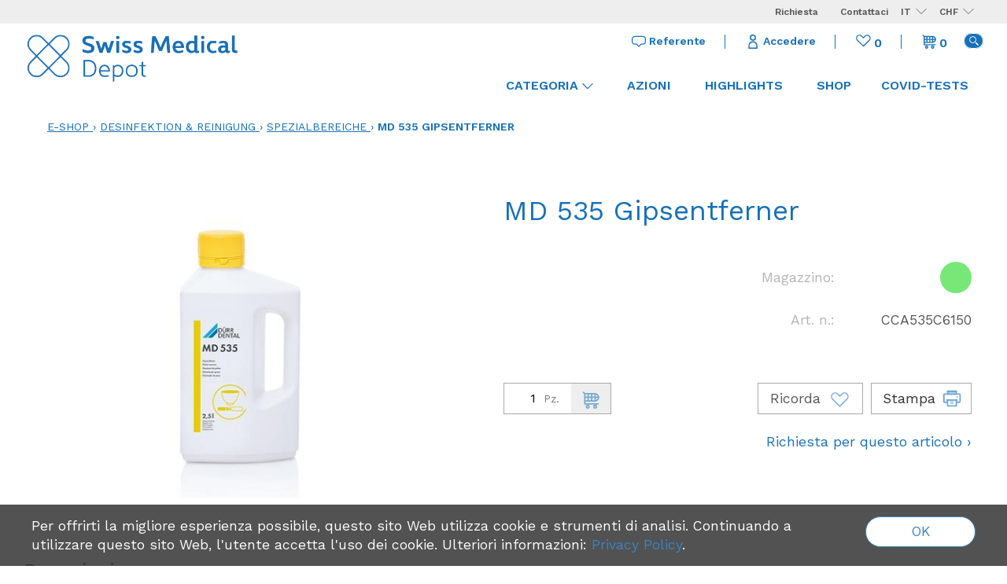

--- FILE ---
content_type: text/html; charset=utf-8
request_url: https://swiss-medicaldepot.com/it/138/md-535-gipsentferner
body_size: 5873
content:
<!DOCTYPE html>
<html lang="it" itemscope itemtype="http://schema.org/ItemPage">
<head>
    <meta http-equiv="X-UA-Compatible" content="IE=edge">
    <meta charset="utf-8">
    <title>MD 535 Gipsentferner, Spezialbereiche - Swiss Medical Depot AG</title>
    <meta name="description" content="Gebrauchsfertige L&amp;#246;sung zum Entfernen von Gips und Alginaten von Abdruckl&amp;#246;ffeln und anderen Hilfsmitteln." />
    <meta name="author" content="Swiss Medical Depot AG" />
    <meta name="robots" content="all" />
    <meta name="generator" content="blue office&reg; E-Shop" />
    <meta name="viewport" content="width=device-width, initial-scale=1">
    <link rel="preconnect" href="https://fonts.googleapis.com">
    <link rel="preconnect" href="https://fonts.gstatic.com" crossorigin>
    <link href="https://fonts.googleapis.com/css2?family=Open+Sans&family=Work+Sans:ital,wght@0,400;0,600;1,400;1,600&display=swap" rel="stylesheet">
    <link href="/content/bundles/design[normalize]?v=slOJdkNMauJ4vcM0K8PTD06Gw0p5emEdWJyLTsMtotw1" rel="stylesheet"/>

    <link rel="preload" href="/content/bundles/featherlight?v=x6_C-F9ZYdkTqI_jpAiGY_XDbRwlEPGmgb7XdfShwus1" as="style" onload="this.rel='stylesheet'">


        <link rel="image_src" href="https://swiss-medicaldepot.com/it/media/md-535-gipsentferner.L5qkBfdaZcrGw0C5ynFHbQ.AP8.A.jpg" />

    
<meta property="og:title" content="MD 535 Gipsentferner" />
<meta property="og:url" content="https://swiss-medicaldepot.com/it/138/md-535-gipsentferner" />
<meta property="og:image" content="https://swiss-medicaldepot.com/it/media/md-535-gipsentferner.L5qkBfdaZcrGw0C5ynFHbQ.jpg" />
<meta property="og:description" content="Gebrauchsfertige L&amp;#246;sung zum Entfernen von Gips und Alginaten von Abdruckl&amp;#246;ffeln und anderen Hilfsmitteln." />
<meta property="og:site_name" content="Swiss Medical Depot AG E-Shop" />
<meta property="og:type" content="product" />
<meta property="product:price:amount" content="">
<meta property="product:price:currency" content="">

        <link href="https://swiss-medicaldepot.com/de/138/md-535-gipsentferner" rel="alternate" hreflang="de">
    <link href="https://swiss-medicaldepot.com/fr/138/md-535-gipsentferner" rel="alternate" hreflang="fr">
    <link href="https://swiss-medicaldepot.com/en/138/md-535-gipsentferner" rel="alternate" hreflang="en">


    
    <script type="text/javascript">var eShop = { asyncTmpl: {} };</script>
    

</head>
<body>

    <header id="header">
        <div id="nav-top">
            <div class="seiten-breite">
                <a class="non-mobile" href="/it/chi-siamo/domanda" >Richiesta</a>
                <a class="non-mobile" href="/it/chi-siamo/contatto" >Contattaci</a>
                    <div id="konfig">
                            <div class="mod" id="sprache">
        <select class="maske rechts">
                <option value="de"  data-auto-url="https://swiss-medicaldepot.com/de/138/md-535-gipsentferner?languageswitch=1">DE</option>
                <option value="fr"  data-auto-url="https://swiss-medicaldepot.com/fr/138/md-535-gipsentferner?languageswitch=1">FR</option>
                <option value="it" selected="selected" data-auto-url="https://swiss-medicaldepot.com/it/138/md-535-gipsentferner?languageswitch=1">IT</option>
                <option value="en"  data-auto-url="https://swiss-medicaldepot.com/en/138/md-535-gipsentferner?languageswitch=1">EN</option>
        </select>
    </div>

                            <div class="mod" id="waehrung">
        <select class="maske rechts" data-auto-urlparam="waehrung">
                <option value="Chf" selected="selected">CHF</option>
                <option value="Eur" >€</option>
                <option value="Fw1" >USD</option>
        </select>
    </div>

                    </div>
            </div>
        </div>
        <div class="seiten-breite">
            <div id="nav-spez">
                <div id="ansprechpartner-link" class="text-icon-button non-mobile">
                    <a href="https://swiss-medicaldepot.com/de/content/ansprechpartner">
                        <span class="icon icon-ansprechpartner"></span>
                        <span>Referente</span>
                    </a>
                </div>
                
<div class="mod text-icon-button" id="nav-benutzer">
    <a href="/it/utente" >
        <span class="icon icon-login"></span>
        <span class="non-mobile link-text">Accedere</span>
    </a>
</div>

                
<div id="merkliste-link" class="text-icon-button">
    <a href="/it/utente/liste-dei-desideri" >
        <span class="icon icon-merken"></span>
        <span class="anz-artikel dyn-ml-anzahl">
0        </span>
    </a>
</div>
                
<div class="mod text-icon-button" id="mini-warenkorb">
    <a href="/it/utente/configuratore" >
        <span class="icon icon-wk"></span>
        <span class="anz-artikel dyn-wk-anzahl">
0        </span>
    </a>
</div>
                <div class="mod" id="suche">
    <div class="eingabe">
        <div class="close"></div>
        <div class="input-gruppe">
            <input type="text" id="suche-eingabe" placeholder="Che cosa sta cercando?" autocomplete="off" data-searchurl="/it/ricerca" value="" name="searchquery">
            <button id="suche-button">Cercare</button>
        </div>
        <div class="logo"></div>
    </div>
    <div class="schalter"><span class="icon-lupe"></span></div>
</div>
            </div>
            <nav id="nav-allgemein">
                <a href="/" title="E-Shop Home" id="logo-home"><img src="/Content/Custom/img/home-logo.png" alt="{param.Firmenname} E-Shop" /></a>
                <ul class="non-mobile">
                    </ul>
                <div class="clear"></div>
            </nav>
            <nav id="nav-baum" class="non-mobile">
                <ul class="nav-produkte-menu">
                    <li id="nav-produkte" class="e0">
                        <a href="/it/tutti-gli-articoli" class="e0">
                            Categoria<span class="icon icon-pfeil-s-kl"></span>
                        </a>
                        <ul class="e1 non-mobile">
        <li class="e1 wg_1 hat-artikel hat-unterwg">
                <a href="https://swiss-medicaldepot.com/it/dentalprodukte" class="e1 wg_1 hat-artikel hat-unterwg">Dentalprodukte</a>
                            <div class="sub e1">
                    <ul class="e2 non-mobile">
        <li class="e2 wg_7 hat-artikel hat-unterwg">
                <a href="https://swiss-medicaldepot.com/it/dentalprodukte/dentalgeraete" class="e2 wg_7 hat-artikel hat-unterwg">Dentalger&#228;te</a>
                            <div class="sub e2">
                    <ul class="e3 non-mobile">
        <li class="e3 wg_11 hat-artikel">
                <a href="https://swiss-medicaldepot.com/it/dentalprodukte/dentalgeraete/endodontie" class="e3 wg_11 hat-artikel">Endodontie</a>
                    </li>
        <li class="e3 wg_12 hat-artikel">
                <a href="https://swiss-medicaldepot.com/it/dentalprodukte/dentalgeraete/laser" class="e3 wg_12 hat-artikel">Laser</a>
                    </li>
        <li class="e3 wg_13 hat-artikel">
                <a href="https://swiss-medicaldepot.com/it/dentalprodukte/dentalgeraete/polymerisation" class="e3 wg_13 hat-artikel">Polymerisation</a>
                    </li>
        <li class="e3 wg_14 hat-artikel">
                <a href="https://swiss-medicaldepot.com/it/dentalprodukte/dentalgeraete/ultraschall-und-prophylaxe" class="e3 wg_14 hat-artikel">Ultraschall und Prophylaxe</a>
                    </li>
        <li class="e3 wg_21 hat-artikel">
                <a href="https://swiss-medicaldepot.com/it/dentalprodukte/dentalgeraete/chirurgie" class="e3 wg_21 hat-artikel">Chirurgie</a>
                    </li>
        <li class="e3 wg_24 hat-artikel">
                <a href="https://swiss-medicaldepot.com/it/dentalprodukte/dentalgeraete/roentgen" class="e3 wg_24 hat-artikel">R&#246;ntgen</a>
                    </li>
        <li class="e3 wg_30 hat-artikel">
                <a href="https://swiss-medicaldepot.com/it/dentalprodukte/dentalgeraete/turbinen-hand-und-winkelstuecke-kupplungen" class="e3 wg_30 hat-artikel">Turbinen, Hand- und Winkelst&#252;cke, Kupplungen</a>
                    </li>
</ul>
                </div>
        </li>
        <li class="e2 wg_16 hat-artikel hat-unterwg">
                <a href="https://swiss-medicaldepot.com/it/dentalprodukte/spitzen-fuer-ems-satelec-msk-sirona-und-kavo" class="e2 wg_16 hat-artikel hat-unterwg">Spitzen f&#252;r EMS, Satelec / MSK, Sirona und KaVo</a>
                            <div class="sub e2">
                    <ul class="e3 non-mobile">
        <li class="e3 wg_17 hat-artikel">
                <a href="https://swiss-medicaldepot.com/it/dentalprodukte/spitzen-fuer-ems-satelec-msk-sirona-und-kavo/ems-kompatibel" class="e3 wg_17 hat-artikel">EMS kompatibel</a>
                    </li>
        <li class="e3 wg_25 hat-artikel">
                <a href="https://swiss-medicaldepot.com/it/dentalprodukte/spitzen-fuer-ems-satelec-msk-sirona-und-kavo/satelec-nsk-kompatibel" class="e3 wg_25 hat-artikel">Satelec, NSK kompatibel</a>
                    </li>
        <li class="e3 wg_26 hat-artikel">
                <a href="https://swiss-medicaldepot.com/it/dentalprodukte/spitzen-fuer-ems-satelec-msk-sirona-und-kavo/zubehoer" class="e3 wg_26 hat-artikel">Zubeh&#246;r</a>
                    </li>
</ul>
                </div>
        </li>
        <li class="e2 wg_27 hat-artikel">
                <a href="https://swiss-medicaldepot.com/it/dentalprodukte/behandlungsstuehle" class="e2 wg_27 hat-artikel">Behandlungsst&#252;hle</a>
                    </li>
        <li class="e2 wg_28 hat-artikel">
                <a href="https://swiss-medicaldepot.com/it/dentalprodukte/zahnbuersten" class="e2 wg_28 hat-artikel">Zahnb&#252;rsten</a>
                    </li>
        <li class="e2 wg_38 hat-artikel">
                <a href="https://swiss-medicaldepot.com/it/dentalprodukte/teilmatrizensystem" class="e2 wg_38 hat-artikel">Teilmatrizensystem</a>
                    </li>
</ul>
                </div>
        </li>
        <li class="e1 wg_3 hat-artikel hat-unterwg">
                <a href="https://swiss-medicaldepot.com/it/schutzmaterial-und-geraete" class="e1 wg_3 hat-artikel hat-unterwg">Schutzmaterial und Ger&#228;te</a>
                            <div class="sub e1">
                    <ul class="e2 non-mobile">
        <li class="e2 wg_4 hat-artikel">
                <a href="https://swiss-medicaldepot.com/it/schutzmaterial-und-geraete/masken-und-handschuhe" class="e2 wg_4 hat-artikel">Masken und Handschuhe</a>
                    </li>
        <li class="e2 wg_5 hat-artikel">
                <a href="https://swiss-medicaldepot.com/it/schutzmaterial-und-geraete/vlies-oder-pe-maentel-ganzkoerperanzuege" class="e2 wg_5 hat-artikel">Vlies- oder PE-M&#228;ntel, Ganzk&#246;rperanz&#252;ge</a>
                    </li>
        <li class="e2 wg_6 hat-artikel">
                <a href="https://swiss-medicaldepot.com/it/schutzmaterial-und-geraete/kopfbedeckungen-aus-vlies-oder-baumwolle" class="e2 wg_6 hat-artikel">Kopfbedeckungen aus Vlies oder Baumwolle</a>
                    </li>
        <li class="e2 wg_10 hat-artikel hat-unterwg">
                <a href="https://swiss-medicaldepot.com/it/schutzmaterial-und-geraete/geraete-3" class="e2 wg_10 hat-artikel hat-unterwg">Ger&#228;te</a>
                            <div class="sub e2">
                    <ul class="e3 non-mobile">
        <li class="e3 wg_15 hat-artikel">
                <a href="https://swiss-medicaldepot.com/it/schutzmaterial-und-geraete/geraete-3/luftreinigungsgeraete" class="e3 wg_15 hat-artikel">Luftreinigungsger&#228;te</a>
                    </li>
</ul>
                </div>
        </li>
</ul>
                </div>
        </li>
        <li class="e1 wg_23 hat-artikel">
                <a href="https://swiss-medicaldepot.com/it/covid-tests" class="e1 wg_23 hat-artikel">COVID-Tests</a>
                    </li>
        <li class="e1 wg_29 hat-artikel">
                <a href="https://swiss-medicaldepot.com/it/lupenbrillen" class="e1 wg_29 hat-artikel">Lupenbrillen</a>
                    </li>
        <li class="e1 wg_31 hat-artikel hat-unterwg">
                <a href="https://swiss-medicaldepot.com/it/desinfektion-e-reinigung" class="e1 wg_31 hat-artikel hat-unterwg">Desinfektion &amp; Reinigung</a>
                            <div class="sub e1">
                    <ul class="e2 non-mobile">
        <li class="e2 wg_32 hat-artikel">
                <a href="https://swiss-medicaldepot.com/it/desinfektion-e-reinigung/instrumente" class="e2 wg_32 hat-artikel">Instrumente</a>
                    </li>
        <li class="e2 wg_33 hat-artikel">
                <a href="https://swiss-medicaldepot.com/it/desinfektion-e-reinigung/flaechen" class="e2 wg_33 hat-artikel">Fl&#228;chen</a>
                    </li>
        <li class="e2 wg_34 hat-artikel">
                <a href="https://swiss-medicaldepot.com/it/desinfektion-e-reinigung/haut-und-haende" class="e2 wg_34 hat-artikel">Haut und H&#228;nde</a>
                    </li>
        <li class="e2 wg_35 hat-artikel">
                <a href="https://swiss-medicaldepot.com/it/desinfektion-e-reinigung/spezialbereiche" class="e2 wg_35 hat-artikel">Spezialbereiche</a>
                    </li>
</ul>
                </div>
        </li>
        <li class="e1 wg_36 hat-artikel">
                <a href="https://swiss-medicaldepot.com/it/sports-watches" class="e1 wg_36 hat-artikel">Sports Watches</a>
                    </li>
</ul>
                    </li>
                    <li class="e0">
                        <a href="/it/azioni" class="e0">Azioni</a>
                    </li>
                    <li class="e0">
                        <a href="/it/highlights" class="e0">Highlights</a>
                    </li>
                </ul>
                <div class="clear"></div>
            </nav>
            <nav id="nav-baum-mobile" class="mobile">
                <div id="mobile-nav" class="mobile"><span class="icon icon-menu"></span></div>
                <ul class="e1">

        <li class="e1 wg_1 hat-artikel hat-unterwg">
            <a href="https://swiss-medicaldepot.com/it/dentalprodukte" class="e1 wg_1 hat-artikel hat-unterwg ">
                <span class="titel">Dentalprodukte</span>
                    <span class="erweitern"><span class="icon-pfeil-s"></span></span>
                <span class="link "><span class="icon-pfeil-o"></span></span>
            </a>
<ul class="e2">

        <li class="e2 wg_7 hat-artikel hat-unterwg">
            <a href="https://swiss-medicaldepot.com/it/dentalprodukte/dentalgeraete" class="e2 wg_7 hat-artikel hat-unterwg ">
                <span class="titel">Dentalger&#228;te</span>
                    <span class="erweitern"><span class="icon-pfeil-s"></span></span>
                <span class="link "><span class="icon-pfeil-o"></span></span>
            </a>
<ul class="e3">

        <li class="e3 wg_11 hat-artikel">
            <a href="https://swiss-medicaldepot.com/it/dentalprodukte/dentalgeraete/endodontie" class="e3 wg_11 hat-artikel ">
                <span class="titel">Endodontie</span>
                <span class="link "><span class="icon-pfeil-o"></span></span>
            </a>
        </li>
        <li class="e3 wg_12 hat-artikel">
            <a href="https://swiss-medicaldepot.com/it/dentalprodukte/dentalgeraete/laser" class="e3 wg_12 hat-artikel ">
                <span class="titel">Laser</span>
                <span class="link "><span class="icon-pfeil-o"></span></span>
            </a>
        </li>
        <li class="e3 wg_13 hat-artikel">
            <a href="https://swiss-medicaldepot.com/it/dentalprodukte/dentalgeraete/polymerisation" class="e3 wg_13 hat-artikel ">
                <span class="titel">Polymerisation</span>
                <span class="link "><span class="icon-pfeil-o"></span></span>
            </a>
        </li>
        <li class="e3 wg_14 hat-artikel">
            <a href="https://swiss-medicaldepot.com/it/dentalprodukte/dentalgeraete/ultraschall-und-prophylaxe" class="e3 wg_14 hat-artikel ">
                <span class="titel">Ultraschall und Prophylaxe</span>
                <span class="link "><span class="icon-pfeil-o"></span></span>
            </a>
        </li>
        <li class="e3 wg_21 hat-artikel">
            <a href="https://swiss-medicaldepot.com/it/dentalprodukte/dentalgeraete/chirurgie" class="e3 wg_21 hat-artikel ">
                <span class="titel">Chirurgie</span>
                <span class="link "><span class="icon-pfeil-o"></span></span>
            </a>
        </li>
        <li class="e3 wg_24 hat-artikel">
            <a href="https://swiss-medicaldepot.com/it/dentalprodukte/dentalgeraete/roentgen" class="e3 wg_24 hat-artikel ">
                <span class="titel">R&#246;ntgen</span>
                <span class="link "><span class="icon-pfeil-o"></span></span>
            </a>
        </li>
        <li class="e3 wg_30 hat-artikel">
            <a href="https://swiss-medicaldepot.com/it/dentalprodukte/dentalgeraete/turbinen-hand-und-winkelstuecke-kupplungen" class="e3 wg_30 hat-artikel ">
                <span class="titel">Turbinen, Hand- und Winkelst&#252;cke, Kupplungen</span>
                <span class="link "><span class="icon-pfeil-o"></span></span>
            </a>
        </li>
</ul>        </li>
        <li class="e2 wg_16 hat-artikel hat-unterwg">
            <a href="https://swiss-medicaldepot.com/it/dentalprodukte/spitzen-fuer-ems-satelec-msk-sirona-und-kavo" class="e2 wg_16 hat-artikel hat-unterwg ">
                <span class="titel">Spitzen f&#252;r EMS, Satelec / MSK, Sirona und KaVo</span>
                    <span class="erweitern"><span class="icon-pfeil-s"></span></span>
                <span class="link "><span class="icon-pfeil-o"></span></span>
            </a>
<ul class="e3">

        <li class="e3 wg_17 hat-artikel">
            <a href="https://swiss-medicaldepot.com/it/dentalprodukte/spitzen-fuer-ems-satelec-msk-sirona-und-kavo/ems-kompatibel" class="e3 wg_17 hat-artikel ">
                <span class="titel">EMS kompatibel</span>
                <span class="link "><span class="icon-pfeil-o"></span></span>
            </a>
        </li>
        <li class="e3 wg_25 hat-artikel">
            <a href="https://swiss-medicaldepot.com/it/dentalprodukte/spitzen-fuer-ems-satelec-msk-sirona-und-kavo/satelec-nsk-kompatibel" class="e3 wg_25 hat-artikel ">
                <span class="titel">Satelec, NSK kompatibel</span>
                <span class="link "><span class="icon-pfeil-o"></span></span>
            </a>
        </li>
        <li class="e3 wg_26 hat-artikel">
            <a href="https://swiss-medicaldepot.com/it/dentalprodukte/spitzen-fuer-ems-satelec-msk-sirona-und-kavo/zubehoer" class="e3 wg_26 hat-artikel ">
                <span class="titel">Zubeh&#246;r</span>
                <span class="link "><span class="icon-pfeil-o"></span></span>
            </a>
        </li>
</ul>        </li>
        <li class="e2 wg_27 hat-artikel">
            <a href="https://swiss-medicaldepot.com/it/dentalprodukte/behandlungsstuehle" class="e2 wg_27 hat-artikel ">
                <span class="titel">Behandlungsst&#252;hle</span>
                <span class="link "><span class="icon-pfeil-o"></span></span>
            </a>
        </li>
        <li class="e2 wg_28 hat-artikel">
            <a href="https://swiss-medicaldepot.com/it/dentalprodukte/zahnbuersten" class="e2 wg_28 hat-artikel ">
                <span class="titel">Zahnb&#252;rsten</span>
                <span class="link "><span class="icon-pfeil-o"></span></span>
            </a>
        </li>
        <li class="e2 wg_38 hat-artikel">
            <a href="https://swiss-medicaldepot.com/it/dentalprodukte/teilmatrizensystem" class="e2 wg_38 hat-artikel ">
                <span class="titel">Teilmatrizensystem</span>
                <span class="link "><span class="icon-pfeil-o"></span></span>
            </a>
        </li>
</ul>        </li>
        <li class="e1 wg_3 hat-artikel hat-unterwg">
            <a href="https://swiss-medicaldepot.com/it/schutzmaterial-und-geraete" class="e1 wg_3 hat-artikel hat-unterwg ">
                <span class="titel">Schutzmaterial und Ger&#228;te</span>
                    <span class="erweitern"><span class="icon-pfeil-s"></span></span>
                <span class="link "><span class="icon-pfeil-o"></span></span>
            </a>
<ul class="e2">

        <li class="e2 wg_4 hat-artikel">
            <a href="https://swiss-medicaldepot.com/it/schutzmaterial-und-geraete/masken-und-handschuhe" class="e2 wg_4 hat-artikel ">
                <span class="titel">Masken und Handschuhe</span>
                <span class="link "><span class="icon-pfeil-o"></span></span>
            </a>
        </li>
        <li class="e2 wg_5 hat-artikel">
            <a href="https://swiss-medicaldepot.com/it/schutzmaterial-und-geraete/vlies-oder-pe-maentel-ganzkoerperanzuege" class="e2 wg_5 hat-artikel ">
                <span class="titel">Vlies- oder PE-M&#228;ntel, Ganzk&#246;rperanz&#252;ge</span>
                <span class="link "><span class="icon-pfeil-o"></span></span>
            </a>
        </li>
        <li class="e2 wg_6 hat-artikel">
            <a href="https://swiss-medicaldepot.com/it/schutzmaterial-und-geraete/kopfbedeckungen-aus-vlies-oder-baumwolle" class="e2 wg_6 hat-artikel ">
                <span class="titel">Kopfbedeckungen aus Vlies oder Baumwolle</span>
                <span class="link "><span class="icon-pfeil-o"></span></span>
            </a>
        </li>
        <li class="e2 wg_10 hat-artikel hat-unterwg">
            <a href="https://swiss-medicaldepot.com/it/schutzmaterial-und-geraete/geraete-3" class="e2 wg_10 hat-artikel hat-unterwg ">
                <span class="titel">Ger&#228;te</span>
                    <span class="erweitern"><span class="icon-pfeil-s"></span></span>
                <span class="link "><span class="icon-pfeil-o"></span></span>
            </a>
<ul class="e3">

        <li class="e3 wg_15 hat-artikel">
            <a href="https://swiss-medicaldepot.com/it/schutzmaterial-und-geraete/geraete-3/luftreinigungsgeraete" class="e3 wg_15 hat-artikel ">
                <span class="titel">Luftreinigungsger&#228;te</span>
                <span class="link "><span class="icon-pfeil-o"></span></span>
            </a>
        </li>
</ul>        </li>
</ul>        </li>
        <li class="e1 wg_23 hat-artikel">
            <a href="https://swiss-medicaldepot.com/it/covid-tests" class="e1 wg_23 hat-artikel ">
                <span class="titel">COVID-Tests</span>
                <span class="link "><span class="icon-pfeil-o"></span></span>
            </a>
        </li>
        <li class="e1 wg_29 hat-artikel">
            <a href="https://swiss-medicaldepot.com/it/lupenbrillen" class="e1 wg_29 hat-artikel ">
                <span class="titel">Lupenbrillen</span>
                <span class="link "><span class="icon-pfeil-o"></span></span>
            </a>
        </li>
        <li class="e1 wg_31 hat-artikel hat-unterwg">
            <a href="https://swiss-medicaldepot.com/it/desinfektion-e-reinigung" class="e1 wg_31 hat-artikel hat-unterwg ">
                <span class="titel">Desinfektion &amp; Reinigung</span>
                    <span class="erweitern"><span class="icon-pfeil-s"></span></span>
                <span class="link "><span class="icon-pfeil-o"></span></span>
            </a>
<ul class="e2">

        <li class="e2 wg_32 hat-artikel">
            <a href="https://swiss-medicaldepot.com/it/desinfektion-e-reinigung/instrumente" class="e2 wg_32 hat-artikel ">
                <span class="titel">Instrumente</span>
                <span class="link "><span class="icon-pfeil-o"></span></span>
            </a>
        </li>
        <li class="e2 wg_33 hat-artikel">
            <a href="https://swiss-medicaldepot.com/it/desinfektion-e-reinigung/flaechen" class="e2 wg_33 hat-artikel ">
                <span class="titel">Fl&#228;chen</span>
                <span class="link "><span class="icon-pfeil-o"></span></span>
            </a>
        </li>
        <li class="e2 wg_34 hat-artikel">
            <a href="https://swiss-medicaldepot.com/it/desinfektion-e-reinigung/haut-und-haende" class="e2 wg_34 hat-artikel ">
                <span class="titel">Haut und H&#228;nde</span>
                <span class="link "><span class="icon-pfeil-o"></span></span>
            </a>
        </li>
        <li class="e2 wg_35 hat-artikel">
            <a href="https://swiss-medicaldepot.com/it/desinfektion-e-reinigung/spezialbereiche" class="e2 wg_35 hat-artikel ">
                <span class="titel">Spezialbereiche</span>
                <span class="link "><span class="icon-pfeil-o"></span></span>
            </a>
        </li>
</ul>        </li>
        <li class="e1 wg_36 hat-artikel">
            <a href="https://swiss-medicaldepot.com/it/sports-watches" class="e1 wg_36 hat-artikel ">
                <span class="titel">Sports Watches</span>
                <span class="link "><span class="icon-pfeil-o"></span></span>
            </a>
        </li>
</ul>
            </nav>
        </div>
    </header>

    <section class="slider-section waiting-hidden" data-scope-drupal>
    <div class="region region--slider">
        <div class="field--name-field-slider" id="ph-slider"></div>
    </div>
</section>

    <section id="inhalt">
        <div class="seiten-breite">
            <nav id="nav-pfad" class="mod typ-ARTIKEL">
    <div class="pfad-teil home">
        <a href="/">E-Shop</a>
    </div>
        <div class="trenner">&rsaquo;</div>
        <div class="pfad-teil category wg">
                <a href="https://swiss-medicaldepot.com/it/desinfektion-e-reinigung">Desinfektion &amp; Reinigung</a>
        </div>
        <div class="trenner">&rsaquo;</div>
        <div class="pfad-teil category wg">
                <a href="https://swiss-medicaldepot.com/it/desinfektion-e-reinigung/spezialbereiche">Spezialbereiche</a>
        </div>
        <div class="trenner">&rsaquo;</div>
        <div class="pfad-teil product artikel">
                <a href="https://swiss-medicaldepot.com/it/138/md-535-gipsentferner">MD 535 Gipsentferner</a>
        </div>
</nav>
            <div class="clear"></div>
            






<article class="artikel" itemscope itemtype="http://schema.org/Product" data-product-id="135">
    <meta itemprop="category" content="Desinfektion &amp; Reinigung &gt; Spezialbereiche">

    <div class="float-box box-halb bilder-container ">
        <figure class="bilder">

                    <a href="https://swiss-medicaldepot.com/it/media/md-535-gipsentferner.L5qkBfdaZcrGw0C5ynFHbQ.jpg" class="hauptbild lightbox" itemprop="image">
                        <img data-src="https://swiss-medicaldepot.com/it/media/md-535-gipsentferner.L5qkBfdaZcrGw0C5ynFHbQ.IuFg.B.jpg" alt="MD 535 Gipsentferner" title="MD 535 Gipsentferner" />
                        <noscript>
                            <img src="https://swiss-medicaldepot.com/it/media/md-535-gipsentferner.L5qkBfdaZcrGw0C5ynFHbQ.IuFg.B.jpg" alt="MD 535 Gipsentferner" title="MD 535 Gipsentferner" />
                        </noscript>
                    </a>

            
        </figure>
    </div>

    <div class="float-box box-halb artikel-details">
        <h1 id="bezeichnung" itemprop="name">MD 535 Gipsentferner</h1>

        <div class="float-box box-halb">





                                <div class="preis-container text"></div>
                        
            



        </div>

        <div class="float-box box-halb">

            <meta itemprop="itemCondition" itemtype="http://schema.org/OfferItemCondition" content="http://schema.org/NewCondition" />


                        <div class="eigenschaft lager status-GRUEN">
                            <span class="titel">Magazzino: </span>
                            <span class="wert">
                                <span class="dyn-bestandtext bestandtext" data-identif="138" title="Disponibile"></span>
                            </span>
                        </div>
                





            <meta itemprop="sku" content="CCA535C6150">
            <div class="eigenschaft artikel-nr"><span class="titel">Art. n.: </span><span class="wert">CCA535C6150</span></div>











        </div>

        <div class="float-box box-halb umbruch abstand2-n">

            

                    <div class="in-den-warenkorb nur-anzahl" data-identif="138" data-quelle="Product" data-addieren="1"  >



<div class="anzahl menge-container">
                                        <span class="titel">Numero</span><input type="text" class="anzahl menge" value="1"  /><span class="einheit">Pz.</span>
                                    </div>
                        <a href="in-den-Warenkorb" title="Metti questo articolo nel carrello" class="in-den-warenkorb-button">
                            <span class="icon-wk"></span>
                        </a>
                        <div class="meldung"><span></span></div>
                    </div>
            
    



        </div>

        <div class="diverse-anfragen float-box box-halb abstand2-n">


                        <div class="merkliste-container einzeln" title="Aggiungere alla lista dei desideri">
                            <div class=" titel"   onclick="eShop.merklisten.setzen(138, 0, -1, !$(this).is('.aktiv'), this, merklisteToggleCallback)"   >
                                Ricorda
                                <span class="icon">
                                    <span class="icon-merken"></span>
                                    <span class="icon-merken-invers"></span>
                                </span>
                            </div>

                        </div>
                

            <div class="print-container">
                <a href="javascript:druckUrlParameterHinzufuegen('Product')">
                    <div id="print">Stampa</div>
                    <span class="print-icon"></span>
                </a>
            </div>




                        <div class="anfrage"><a href="/it/chi-siamo/domanda/138/0">Richiesta per questo articolo ›</a></div>
                




        </div>

    </div>

    <div class="clear"></div>


                <div class="beschreibung float-box box-halb" itemprop="description">
                    <h2>Descrizzione</h2>
                    <p>Gebrauchsfertige L&#246;sung zum Entfernen von Gips und Alginaten von Abdruckl&#246;ffeln und anderen Hilfsmitteln.
<br>

<br>
- Neutraler Spezialreiniger mit besonders schneller Wirkung
<br>
- Intensive Reinigungskraft f&#252;r r&#252;ckstandsloses Entfernen von Gips und Alginat
<br>
- Mit Aktivit&#228;tsindikator
<br>
- F&#252;r die Anwendung im Ultraschallbad geeignet
<br>

<br>
Inhaltsstoffe: Alkalische Reinigungskomponenten und Komplexbildner
<br>
Erh&#228;ltlich als: 2,5 l-Flasche
<br>
Unsere Empfehlung: Hygobox, Hygosonic</p>
                </div>
        









    <div class="clear"></div>

</article>

    



        </div>
    </section>

    <section id="ph-content" class="waiting-hidden" data-scope-drupal></section>

    <footer id="footer">
        <div class="footer-info"><div class="footer-img"></div></div>
        <div class="seiten-breite">
                <section id="zuletzt-gesehen">
        <h3>Ultimamente visto</h3>
        <ul class="zuletzt-gesehen">
                <li class="artikel">
                    <a href="https://swiss-medicaldepot.com/it/138/md-535-gipsentferner" class="bild abstand-o" title="MD 535 Gipsentferner">
                            <img data-src="https://swiss-medicaldepot.com/it/media/md-535-gipsentferner.L5qkBfdaZcrGw0C5ynFHbQ.AMw.A.jpg" alt="MD 535 Gipsentferner" />
                            <noscript>
                                <img src="https://swiss-medicaldepot.com/it/media/md-535-gipsentferner.L5qkBfdaZcrGw0C5ynFHbQ.AMw.A.jpg" alt="MD 535 Gipsentferner" />
                            </noscript>
                    </a>
                    <a href="https://swiss-medicaldepot.com/it/138/md-535-gipsentferner" class="bezeichnung">MD 535 Gipsentferner</a>
                    <div class="nr">CCA535C6150</div>
                </li>
        </ul>
    </section>

            <a href="/it/chi-siamo/impronta">Impronta</a>
<a href="/data/dokumente/AGB_it.pdf">Termini e condizioni</a>
<a href="/it/chi-siamo/privacy-policy">Privacy Policy</a>
© by <a href="http://www.swiss-medicaldepot.com">Swiss Medical Depot AG</a>
<a href="https://www.blue-office.ch" target="_blank" class="blueoffice">blue office<sup>&reg;</sup></a> E-Shop -
Developed by <a href="https://www.computech.ch" target="_blank">CompuTech</a>

<!--
(c) blue office(r) E-Shop 9.4.12.13
-->

        </div>
    </footer>

    

                    <div id="warenkorb-hinweis" class="inaktiv">
                        <div class="inhalt">
                            <h2>L&#39;articolo &#232; stato aggiunto!</h2>

                            <div class="aktionen">
                                <a href="Schliessen">Continua lo shopping ›</a>
                                <a href="/it/utente/configuratore">Carrello (<span class="dyn-wk-anzahl">0</span>) <span class="icon-wk"></span></a>
                            </div>
                        </div>
                        <div class="overlay"></div>
                    </div>
            
    
    <div id="cookies-hinweis" style="display:none">
    <div class="seiten-breite">
        <button class="schliessen" data-accept="1">OK</button>
        Per offrirti la migliore esperienza possibile, questo sito Web utilizza cookie e strumenti di analisi. Continuando a utilizzare questo sito Web, l&#39;utente accetta l&#39;uso dei cookie. Ulteriori informazioni: <a href="https://swiss-medicaldepot.com/it/chi-siamo/privacy-policy">Privacy Policy</a>.
    </div>
</div>

    
<script type="application/ld+json">
    [
    {
    "@context": "http://schema.org",
    "@type": "WebSite",
    "url": "https://swiss-medicaldepot.com/",
    "name": "Swiss Medical Depot AG"
    },
    {
    "@context": "http://schema.org",
    "@type": "Organization",
    "url": "https://swiss-medicaldepot.com/",
    "name": "Swiss Medical Depot AG",
        
            "contactPoint": [
                            
                    {
                    "@type": "ContactPoint",
                    "telephone": "+41 71 424 67 68",
                    "contactType": "customer support"
                    }
                
            ],
        
            "address": {
    "@type": "PostalAddress",
    "streetAddress": "Hummelberg 4",
    "postalCode": "9213",
    "addressLocality": "Hauptwil",
    "addressCountry": "CH"
    }
    }
        
            ,
            {
            "@context": "http://schema.org",
            "@type": "BreadcrumbList",
            "itemListElement": [
            {
            "@type": "ListItem",
            "position": 1,
            "item": {
            "@id": "https://swiss-medicaldepot.com/",
            "name": "E-Shop"
            }
            }
                
                    ,
                    {
                    "@type": "ListItem",
                    "position": 2,
                    "item": {
                    "@id": "https://swiss-medicaldepot.com/it/desinfektion-e-reinigung",
                    "name": "Desinfektion &amp; Reinigung"
                    }
                    }
                
                
                    ,
                    {
                    "@type": "ListItem",
                    "position": 3,
                    "item": {
                    "@id": "https://swiss-medicaldepot.com/it/desinfektion-e-reinigung/spezialbereiche",
                    "name": "Spezialbereiche"
                    }
                    }
                
                
                    ,
                    {
                    "@type": "ListItem",
                    "position": 4,
                    "item": {
                    "@id": "https://swiss-medicaldepot.com/it/138/md-535-gipsentferner",
                    "name": "MD 535 Gipsentferner"
                    }
                    }
                
            ]
            }
        
    ]
</script>

    <script src="/scripts/bundles/jquery2?v=yMmPM1TxecYcoWtCWW3jYgH0fr9kiAasOfb-W5I001A1"></script>

    <script src="/scripts/bundles/featherlight?v=IaBBXusEo-wI5daR6npxKRBTBaFYZfEdST9k2JHYBsA1"></script>

    <script src="/scripts/bundles/design[eshop]?v=rs7YbYG1o__PCggG-GWbltsBmdXfP8nNJL_vONbg7XM1"></script>


<script src="/scripts/bundles/drupal?v=GXpM9asa97geSwVHgXDUxRZC7BcvfIG_HKkCWAwYCVs1"></script>

    <script src="/scripts/bundles/loadCss?v=XA3Fy_Oiq7vvuDwxZhkH10dm79VWK1bkhgAGCHuywlY1" defer></script>


    
<script src="/scripts/bundles/drupalproduct?v=vL3JxclvZwOzXNIJUrpBqubrGaL0GjzA6ELtC5fVmqs1"></script>

</body>
</html>


--- FILE ---
content_type: image/svg+xml
request_url: https://swiss-medicaldepot.com/Content/Custom/img/merkliste-icon.svg
body_size: -767
content:
<svg xmlns="http://www.w3.org/2000/svg" xmlns:xlink="http://www.w3.org/1999/xlink" width="16" height="14" viewBox="0 0 16 14"><defs><style>.a,.c{fill:none;}.b{clip-path:url(#a);}.c{stroke:#1770b8;stroke-linecap:round;stroke-miterlimit:10;}</style><clipPath id="a"><rect class="a" width="16" height="14"/></clipPath></defs><g transform="translate(0 0)"><g class="b" transform="translate(0 0)"><path class="c" d="M7.26,11.386l4.121-4.121,1.789-1.789A2.915,2.915,0,0,0,9.048,1.354L7.26,3.142,5.476,1.358A2.915,2.915,0,0,0,1.353,5.479L3.138,7.265Z" transform="translate(0.057 0.057)"/></g></g></svg>

--- FILE ---
content_type: image/svg+xml
request_url: https://swiss-medicaldepot.com/Content/Custom/img/footer-info.svg
body_size: 5342
content:
<svg xmlns="http://www.w3.org/2000/svg" xmlns:xlink="http://www.w3.org/1999/xlink" width="273.223" height="74.3" viewBox="0 0 273.223 74.3"><defs><style>.a{fill:none;}.b{fill:#1770b8;}.c{clip-path:url(#a);}</style><clipPath id="a"><rect class="a" width="273.223" height="20.825"/></clipPath></defs><g transform="translate(-563 -739.92)"><g transform="translate(563 793.395)"><path class="b" d="M0,.241v1.7H6.413V20.172H8.176V1.943h6.382V.241Z" transform="translate(0 0.338)"/><g transform="translate(0 0)"><g class="c"><path class="b" d="M7.3,20.51V0H8.971V7.83a7.58,7.58,0,0,1,4.393-1.618c3.177,0,5.544,1.387,5.544,5.691V20.51H17.234V11.9c0-3.032-1.676-4.044-3.87-4.044A9.283,9.283,0,0,0,8.971,9.33V20.51Z" transform="translate(10.277 -0.001)"/><path class="b" d="M15.374,10.58c.231,3.437,2.367,4.968,5.055,4.968a23.292,23.292,0,0,0,5.024-.636V16.5a23.65,23.65,0,0,1-5.024.667c-3.812,0-6.76-2.2-6.76-7.4,0-4.622,3.119-7.191,6.5-7.191,4.044,0,6.442,3.061,6.469,8Zm0-1.387H24.9c-.318-2.945-2.081-4.94-4.737-4.94-2.367,0-4.535,1.821-4.793,4.94" transform="translate(19.251 3.631)"/><path class="b" d="M35.033,16.878h-1.7V6.536c0-1.7-1.676-2.339-3.784-2.339A7.321,7.321,0,0,0,25.04,5.96V16.878H23.364V2.9h1.5l.176,1.3a8.658,8.658,0,0,1,4.506-1.618c1.821,0,3.523.116,4.824,1.936a7,7,0,0,1,5.168-1.936c2.861,0,5.6.751,5.6,6.5v7.8H43.438v-7.8c0-4.277-1.905-4.911-3.9-4.911a5.7,5.7,0,0,0-4.506,2.023Z" transform="translate(32.905 3.631)"/><path class="b" d="M35.663,10.58c.234,3.437,2.37,4.968,5.058,4.968a23.338,23.338,0,0,0,5.026-.636V16.5a23.653,23.653,0,0,1-5.026.667c-3.812,0-6.76-2.2-6.76-7.4,0-4.622,3.119-7.191,6.5-7.191,4.046,0,6.442,3.061,6.471,8Zm0-1.387H45.2c-.318-2.945-2.078-4.94-4.737-4.94-2.367,0-4.535,1.821-4.8,4.94" transform="translate(47.828 3.631)"/><path class="b" d="M47.183,20.8c-2.281,0-6.671-1.185-6.671-7.48,0-4.737,3.292-7.1,6.758-7.1a7.428,7.428,0,0,1,4.044,1.24V0h1.705V18.227c0,1.7,2.107.925,2.743.52v1.532A4.45,4.45,0,0,1,53.8,20.8c-1.876,0-2.223-.951-2.367-1.732A6.573,6.573,0,0,1,47.183,20.8m4.13-11.7A8.184,8.184,0,0,0,47.27,7.885a5.069,5.069,0,0,0-5.084,5.431c0,4.911,3.292,5.807,5,5.807a5.787,5.787,0,0,0,4.13-1.821Z" transform="translate(57.056 -0.001)"/><path class="b" d="M48.937.408C49.747.408,50,.813,50,1.42a.929.929,0,0,1-1.067,1.012A.958.958,0,0,1,47.868,1.42c0-.607.26-1.012,1.069-1.012M48.1,5.952h1.7V19.933H48.1Z" transform="translate(67.416 0.574)"/><path class="b" d="M60.9,16.817a19.681,19.681,0,0,1-3.986.376c-3.234,0-6.642-2.57-6.642-7.307.055-4.708,3.408-7.307,6.642-7.307a22.006,22.006,0,0,1,3.986.4V4.657a21.707,21.707,0,0,0-3.986-.376c-2.4,0-4.908,1.994-4.94,5.633V9.886c0,3.639,2.543,5.6,4.94,5.6a20.886,20.886,0,0,0,3.986-.347Z" transform="translate(70.796 3.631)"/><path class="b" d="M60.511,17.182c-3.552,0-4.735-1.792-4.735-4.3,0-2.832,2.4-4.333,6.151-4.333a11.168,11.168,0,0,1,3.35.462V8.546c0-3.292-1.647-4.362-3.437-4.362a12.487,12.487,0,0,0-5.053,1.1V3.722A12.426,12.426,0,0,1,61.84,2.568c2.685,0,5.113,1.385,5.113,5.978v6.067c0,1.7,2.107.925,2.743.52v1.529a4.423,4.423,0,0,1-1.963.52c-1.879,0-2.223-.951-2.37-1.732a8.714,8.714,0,0,1-4.853,1.732m4.766-6.7a11.662,11.662,0,0,0-3.408-.436c-2.743,0-4.419,1.072-4.419,2.832,0,1.532.78,2.63,3.061,2.63a8.7,8.7,0,0,0,4.766-1.447Z" transform="translate(78.553 3.616)"/><path class="b" d="M67.588,20.623c-3.581,0-5.058-.778-5.058-3.9V0h1.679V16.724c0,1.792,1.038,2.252,3.379,2.252Z" transform="translate(88.066 -0.001)"/><path class="b" d="M70.5,11.824v8.347h-1.7V.24h8.03a5.47,5.47,0,0,1,5.142,5.633c0,5-3.439,5.951-5.229,5.951Zm6.24-1.705c1.182,0,3.523-.662,3.523-4.246a3.738,3.738,0,0,0-3.437-3.928H70.5v8.174Z" transform="translate(96.889 0.337)"/><path class="b" d="M82.807,4.226A8.742,8.742,0,0,0,77.376,5.7v11.18H75.731V2.9H77.26l.058,1.445a8.016,8.016,0,0,1,4.448-1.763,9.1,9.1,0,0,1,1.04.058Z" transform="translate(106.658 3.631)"/><path class="b" d="M79.427,9.9c0-5.055,3.206-7.336,7.134-7.336,3.9,0,7.107,2.281,7.107,7.336s-3.208,7.278-7.107,7.278c-3.928,0-7.134-2.223-7.134-7.278m12.564,0c0-3.9-2.425-5.775-5.431-5.775C83.528,4.128,81.1,6,81.1,9.9s2.425,5.72,5.457,5.72c3.006,0,5.431-1.821,5.431-5.72" transform="translate(111.863 3.614)"/><path class="b" d="M92.6,14.207l4.59-11.5h1.821L93.293,16.69H91.879L86.159,2.711h1.85Z" transform="translate(121.344 3.817)"/><path class="b" d="M93.694.408c.809,0,1.069.4,1.069,1.012a.931.931,0,0,1-1.069,1.012A.957.957,0,0,1,92.627,1.42c0-.607.26-1.012,1.067-1.012m-.836,5.544h1.7V19.933h-1.7Z" transform="translate(130.453 0.574)"/><path class="b" d="M101.711,20.8c-2.281,0-6.671-1.185-6.671-7.48,0-4.737,3.292-7.1,6.758-7.1a7.428,7.428,0,0,1,4.044,1.24V0h1.705V18.227c0,1.7,2.107.925,2.743.52v1.532a4.45,4.45,0,0,1-1.965.518c-1.876,0-2.223-.951-2.367-1.732a6.573,6.573,0,0,1-4.246,1.732m4.13-11.7A8.184,8.184,0,0,0,101.8,7.885a5.069,5.069,0,0,0-5.084,5.431c0,4.911,3.292,5.807,5,5.807a5.787,5.787,0,0,0,4.13-1.821Z" transform="translate(133.852 -0.001)"/><path class="b" d="M103.86,10.58c.229,3.437,2.365,4.968,5.055,4.968a23.381,23.381,0,0,0,5.026-.636V16.5a23.676,23.676,0,0,1-5.026.667c-3.812,0-6.76-2.2-6.76-7.4,0-4.622,3.119-7.191,6.5-7.191,4.046,0,6.44,3.061,6.469,8Zm0-1.387h9.528c-.315-2.945-2.078-4.94-4.735-4.94-2.37,0-4.537,1.821-4.793,4.94" transform="translate(143.872 3.631)"/><path class="b" d="M116.12,4.226A8.742,8.742,0,0,0,110.689,5.7v11.18h-1.645V2.9h1.529l.058,1.445a8.016,8.016,0,0,1,4.448-1.763,9.1,9.1,0,0,1,1.04.058Z" transform="translate(153.575 3.631)"/><path class="b" d="M113.614,7.736c.925,0,1.1.491,1.1,1.1,0,.578-.231,1.069-1.1,1.069a.943.943,0,0,1-1.067-1.069c0-.6.173-1.1,1.067-1.1" transform="translate(158.508 10.894)"/></g></g></g><path class="b" d="M38.588,24.033l6.262-6.262a10.215,10.215,0,0,0,0-14.555A9.163,9.163,0,0,0,37.572,0a9.581,9.581,0,0,0-7.277,3.046L24.033,9.308,17.771,3.046a10.419,10.419,0,0,0-14.724,0A10.117,10.117,0,0,0,0,10.324,9.842,9.842,0,0,0,3.046,17.6l6.262,6.262L3.046,30.125a10.215,10.215,0,0,0,0,14.555,10.405,10.405,0,0,0,7.277,3.046A10.117,10.117,0,0,0,17.6,44.68l6.262-6.262,6.262,6.262A10.117,10.117,0,0,0,37.4,47.727,9.842,9.842,0,0,0,44.68,44.68,10.117,10.117,0,0,0,47.727,37.4a9.842,9.842,0,0,0-3.046-7.277ZM31.31,4.062a8.992,8.992,0,0,1,12.524,0,8.992,8.992,0,0,1,0,12.524l-6.262,6.262L25.048,10.324Zm5.416,19.971L24.033,36.726,11.339,24.033,24.033,11.339ZM1.523,10.324A8.691,8.691,0,0,1,4.062,4.062a8.992,8.992,0,0,1,12.524,0l6.262,6.262L10.324,22.848,4.062,16.586A8.691,8.691,0,0,1,1.523,10.324Zm15.063,33.51a8.992,8.992,0,0,1-12.524,0,8.992,8.992,0,0,1,0-12.524l6.262-6.262L22.848,37.572Zm27.248,0a8.992,8.992,0,0,1-12.524,0l-6.262-6.262L37.572,25.048l6.262,6.262a8.691,8.691,0,0,1,2.539,6.262A8.059,8.059,0,0,1,43.834,43.834Z" transform="translate(676 739.92)"/></g></svg>

--- FILE ---
content_type: image/svg+xml
request_url: https://swiss-medicaldepot.com/Content/Custom/img/ansprechpartner-icon.svg
body_size: 862
content:
<svg xmlns="http://www.w3.org/2000/svg" width="15" height="11.885" viewBox="0 0 15 11.885"><defs><style>.a{fill:#fff;}.b,.c{stroke:none;}.c{fill:#1770b8;}</style></defs><g class="a"><path class="b" d="M 7.456870555877686 11.13866138458252 L 5.305309772491455 8.671384811401367 L 5.15585994720459 8.500004768371582 L 4.928470134735107 8.500004768371582 L 3 8.500004768371582 C 1.621500015258789 8.500004768371582 0.5 7.378504753112793 0.5 6.000004768371582 L 0.5 3.000004768371582 C 0.5 1.621504902839661 1.621500015258789 0.5000048875808716 3 0.5000048875808716 L 12 0.5000048875808716 C 13.37849998474121 0.5000048875808716 14.5 1.621504902839661 14.5 3.000004768371582 L 14.5 6.000004768371582 C 14.5 7.378504753112793 13.37849998474121 8.500004768371582 12 8.500004768371582 L 10.1363000869751 8.500004768371582 L 9.918990135192871 8.500004768371582 L 9.770730018615723 8.658894538879395 L 7.456870555877686 11.13866138458252 Z"/><path class="c" d="M 3 0.999995231628418 C 1.897199630737305 0.999995231628418 1 1.897194862365723 1 2.999995231628418 L 1 6.000004768371582 C 1 7.102804660797119 1.897199630737305 7.999995231628418 3 7.999995231628418 L 4.928469657897949 7.999995231628418 L 5.38325023651123 7.999995231628418 L 5.682149887084961 8.342754364013672 L 7.46942663192749 10.39229393005371 L 9.405159950256348 8.317765235900879 L 9.701669692993164 7.999995231628418 L 10.1363000869751 7.999995231628418 L 12 7.999995231628418 C 13.1028003692627 7.999995231628418 14 7.102804660797119 14 6.000004768371582 L 14 2.999995231628418 C 14 1.897194862365723 13.1028003692627 0.999995231628418 12 0.999995231628418 L 3 0.999995231628418 M 3 -4.76837158203125e-06 L 12 -4.76837158203125e-06 C 13.65684986114502 -4.76837158203125e-06 15 1.343144416809082 15 2.999995231628418 L 15 6.000004768371582 C 15 7.65685510635376 13.65684986114502 8.999995231628418 12 8.999995231628418 L 10.1363000869751 8.999995231628418 L 7.444310188293457 11.88500499725342 L 4.928469657897949 8.999995231628418 L 3 8.999995231628418 C 1.34315013885498 8.999995231628418 0 7.65685510635376 0 6.000004768371582 L 0 2.999995231628418 C 0 1.343144416809082 1.34315013885498 -4.76837158203125e-06 3 -4.76837158203125e-06 Z"/></g></svg>

--- FILE ---
content_type: image/svg+xml
request_url: https://swiss-medicaldepot.com/Content/Custom/img/suche-icon.svg
body_size: -574
content:
<svg xmlns="http://www.w3.org/2000/svg" width="25" height="20" viewBox="0 0 25 20"><defs><style>.a{fill:#1770b8;}.a,.b,.c{stroke:#fff;}.b,.c,.e{fill:none;}.b,.c{stroke-linecap:round;stroke-miterlimit:10;}.c{stroke-width:1.5px;}.d{stroke:none;}</style></defs><g transform="translate(-1271 -33)"><g class="a" transform="translate(1271 33)"><rect class="d" width="25" height="20" rx="10"/><rect class="e" x="0.5" y="0.5" width="24" height="19" rx="9.5"/></g><g transform="translate(1278 37)"><g transform="translate(0 0)"><line class="b" x1="3.159" y1="3.159" transform="translate(7.95 7.913)"/><line class="c" x1="2.459" y1="2.465" transform="translate(8.65 8.607)"/><g class="a"><circle class="d" cx="4.5" cy="4.5" r="4.5"/><circle class="e" cx="4.5" cy="4.5" r="4"/></g></g></g></g></svg>

--- FILE ---
content_type: image/svg+xml
request_url: https://swiss-medicaldepot.com/Content/Custom/img/print.svg
body_size: -595
content:
<?xml version="1.0" ?><svg data-name="Layer 3" id="Layer_3" viewBox="0 0 32 32" xmlns="http://www.w3.org/2000/svg"><defs><style>.cls-1,.cls-2{fill:none;stroke:#1770b8;stroke-linecap:round;stroke-linejoin:round;}.cls-1{stroke-width:2px;}.cls-3{fill:#1770b8;}</style></defs><title/><path class="cls-1" d="M10,21H6a1,1,0,0,1-1-1V11a1,1,0,0,1,1-1H26a1,1,0,0,1,1,1v9a1,1,0,0,1-1,1H22"/><rect class="cls-1" height="8" width="12" x="10" y="18"/><line class="cls-2" x1="14" x2="18" y1="20.5" y2="20.5"/><line class="cls-2" x1="14" x2="18" y1="22.5" y2="22.5"/><rect class="cls-1" height="4" width="12" x="10" y="6"/><line class="cls-1" x1="9" x2="23" y1="18" y2="18"/><circle class="cls-3" cx="23" cy="14" r="1"/><rect class="cls-3" height="2" width="12" x="10" y="6"/></svg>

--- FILE ---
content_type: image/svg+xml
request_url: https://swiss-medicaldepot.com/Content/Custom/img/warenkorb-icon.svg
body_size: -368
content:
<svg xmlns="http://www.w3.org/2000/svg" width="12.264" height="12.611" viewBox="0 0 12.264 12.611">
	<defs>
		<style>.a{fill:none;stroke:#1770b8;stroke-linecap:round;stroke-miterlimit:10;}</style>
	</defs>
	<g transform="translate(-5.588 -1.613)"><g transform="translate(6 2.024)">
	<path class="a" d="M6.469,18.751a.976.976,0,1,1-.975-.976A.976.976,0,0,1,6.469,18.751Z" transform="translate(-2.026 -8.027)"/><path class="a" d="M16.317,18.751a.976.976,0,1,1-.975-.976A.976.976,0,0,1,16.317,18.751Z" transform="translate(-6.484 -8.027)"/><path class="a" d="M2.7,2.323H9.954a2.6,2.6,0,0,1,0,5.2H2.7" transform="translate(-1.204 -1.033)"/><path class="a" d="M.5.5l1.065.887V8.831h9.718" transform="translate(-0.208 -0.208)"/><line class="a" x2="9.874" transform="translate(1.479 3.883)"/><line class="a" y2="4.959" transform="translate(3.85 1.404)"/>
	<line class="a" y2="4.959" transform="translate(6.33 1.458)"/><line class="a" y2="4.959" transform="translate(8.863 1.458)"/></g></g></svg>

--- FILE ---
content_type: image/svg+xml
request_url: https://swiss-medicaldepot.com/Content/Custom/img/pfeil-unten-icon.svg
body_size: -969
content:
<svg xmlns="http://www.w3.org/2000/svg" width="12.62" height="6.81" viewBox="0 0 12.62 6.81"><defs><style>.a{fill:none;stroke:#1770b8;stroke-linecap:round;stroke-linejoin:round;stroke-miterlimit:10;}</style></defs><g transform="translate(12.205 0.415) rotate(90)"><g transform="translate(0.292 0.293)"><path class="a" d="M.5,11.706,6.1,6.1.5.5" transform="translate(-0.5 -0.5)"/></g></g></svg>

--- FILE ---
content_type: image/svg+xml
request_url: https://swiss-medicaldepot.com/Content/Custom/img/logo-ohne-schrift.svg
body_size: 292
content:
<svg xmlns="http://www.w3.org/2000/svg" xmlns:xlink="http://www.w3.org/1999/xlink" width="182" height="143" viewBox="0 0 182 143"><defs><style>.a,.d{fill:#fff;}.a{stroke:#707070;}.b{opacity:0.9;isolation:isolate;}.c{clip-path:url(#a);}</style><clipPath id="a"><rect class="a" width="182" height="143" transform="translate(101 61)"/></clipPath></defs><g class="b" transform="translate(-761.937 -2657.004)"><g class="c" transform="translate(660.937 2596.004)"><path class="d" d="M145.875,90.852l23.673-23.673c15.355-15.355,15.664-40.907,0-55.663C162.137,4.541,152.913,0,142.037,0s-20.474,3.839-27.512,11.516L90.852,35.189,67.179,11.516c-16-15.355-40.308-15.355-55.663,0A38.245,38.245,0,0,0,0,39.028C0,49.265,3.839,59.5,11.516,66.54L35.189,90.212,11.516,113.885c-15.355,15.355-15.355,40.308,0,55.023a39.335,39.335,0,0,0,27.512,11.516A38.245,38.245,0,0,0,66.54,168.908l23.673-23.673,23.673,23.673A38.245,38.245,0,0,0,141.4,180.425c10.237,0,20.474-3.839,27.512-11.516A38.245,38.245,0,0,0,180.425,141.4c0-10.237-3.839-20.474-11.516-27.512Zm-27.512-75.5c12.8-12.8,33.91-12.8,47.346,0,12.8,12.8,12.8,33.91,0,47.346L142.037,86.374,94.691,39.028Zm20.474,75.5L90.852,138.838,42.867,90.852,90.852,42.867ZM5.758,39.028a32.856,32.856,0,0,1,9.6-23.673,33.995,33.995,0,0,1,47.346,0L86.374,39.028,39.028,86.374,15.355,62.7A32.856,32.856,0,0,1,5.758,39.028ZM62.7,165.709c-12.8,12.8-33.91,12.8-47.346,0-12.8-12.8-12.8-33.91,0-47.346L39.028,94.691l47.346,47.346Zm103.008,0a33.995,33.995,0,0,1-47.346,0L94.691,142.037l47.346-47.345,23.673,23.673a32.856,32.856,0,0,1,9.6,23.673C175.946,150.994,172.107,159.311,165.709,165.709Z" transform="translate(101 61.346)"/></g></g></svg>

--- FILE ---
content_type: image/svg+xml
request_url: https://swiss-medicaldepot.com/Content/Custom/img/close-button.svg
body_size: -592
content:
<svg xmlns="http://www.w3.org/2000/svg" xmlns:xlink="http://www.w3.org/1999/xlink" width="25.7" height="24.792" viewBox="0 0 25.7 24.792"><defs><style>.a{fill:#fff;}.b{clip-path:url(#a);}</style><clipPath id="a"><rect class="a" width="16.036" height="24.792"/></clipPath></defs><g transform="translate(-1227.924 -206.186)"><g transform="translate(1227.924 206.186)"><g class="b"><path class="a" d="M16.038,12.4,4.393.752a2.574,2.574,0,0,0-3.64,3.64l8.007,8-8,8A2.573,2.573,0,0,0,4.4,24.04Z" transform="translate(0 -0.001)"/></g></g><g transform="translate(1253.625 230.979) rotate(180)"><g class="b"><path class="a" d="M16.038,12.4,4.393.753a2.574,2.574,0,0,0-3.64,3.64l8.007,8-8,8A2.573,2.573,0,0,0,4.4,24.04Z" transform="translate(0 -0.001)"/></g></g></g></svg>

--- FILE ---
content_type: image/svg+xml
request_url: https://swiss-medicaldepot.com/Content/Custom/img/login-icon.svg
body_size: -699
content:
<svg xmlns="http://www.w3.org/2000/svg" xmlns:xlink="http://www.w3.org/1999/xlink" width="7.569" height="11.724" viewBox="0 0 7.569 11.724"><defs><style>.a,.c{fill:none;}.b{clip-path:url(#a);}.c{stroke:#1770b8;stroke-linecap:round;stroke-miterlimit:10;}</style><clipPath id="a"><rect class="a" width="7.569" height="11.724"/></clipPath></defs><g transform="translate(0 0)"><g class="b" transform="translate(0 0)"><path class="c" d="M7.185,10.1A3.342,3.342,0,0,0,.5,10.1v1.959H7.185Z" transform="translate(-0.058 -0.78)"/><path class="c" d="M6.083,2.575A2.075,2.075,0,1,1,4.007.5,2.075,2.075,0,0,1,6.083,2.575Z" transform="translate(-0.223 -0.058)"/></g></g></svg>

--- FILE ---
content_type: image/svg+xml
request_url: https://swiss-medicaldepot.com/Content/Custom/img/merkliste-icon-invers.svg
body_size: -741
content:
<svg xmlns="http://www.w3.org/2000/svg" xmlns:xlink="http://www.w3.org/1999/xlink" width="14.637" height="12.231" viewBox="0 0 14.637 12.231"><defs><style>.a,.c{fill:#1770b8;}.b{clip-path:url(#a);}.c{stroke:#1770b8;stroke-linecap:round;stroke-miterlimit:10;}</style><clipPath id="a"><rect class="a" width="14.637" height="12.231"/></clipPath></defs><g transform="translate(0 0)"><g class="b" transform="translate(0 0)"><path class="c" d="M7.26,11.386l4.121-4.121,1.789-1.789A2.915,2.915,0,0,0,9.048,1.354L7.26,3.142,5.476,1.358A2.915,2.915,0,0,0,1.353,5.479L3.138,7.265Z" transform="translate(0.057 0.057)"/></g></g></svg>

--- FILE ---
content_type: text/javascript; charset=utf-8
request_url: https://swiss-medicaldepot.com/scripts/bundles/drupal?v=GXpM9asa97geSwVHgXDUxRZC7BcvfIG_HKkCWAwYCVs1
body_size: -661
content:
function LoadContentMenu(n){var t="/de/content";Drupal.LoadPrimaryMenu(t,function(i){FeedContentMenu(i,t);FeedMobileNav(i,t);n&&n()})}function FeedContentMenu(n,t){n&&n.length!==0&&InsertContentMenuNodes(n,1,$("#header .nav-produkte-menu"),t)}function InsertContentMenuNodes(n,t,i,r){for(var u,f,o,s=$("ul.nav-produkte-menu"),e=0;e<n.length;e++)u=n[e],f=$("<li><\/li>").appendTo(s).addClass("e0"),u.options.attributes!==undefined&&f.addClass(u.options.attributes.class[0]),o=$("<a><\/a>").appendTo(f).addClass("e0").attr("href",ConstructUrl(r,u.relative)).attr("title",u.title).attr("data-nodeuri",u.uri).attr("data-alias",u.alias).attr("data-drupalkey",u.key),$('<span class="text"><\/span>').appendTo(o).text(u.title),u.below&&u.below.length>0&&(f.addClass("has-submenu"),o.addClass("has-submenu"),InsertContentMenuNodes(u.below,t+1,f,r))}function FeedMobileNav(n,t){n&&n.length!==0&&InsertMobileNavNodes(n,1,$("#nav-baum-mobile"),t)}function InsertMobileNavNodes(n,t,i,r){for(var s=t===1?i.children("ul").first():$("<ul><\/ul>").appendTo(i).addClass("e"+t),f=0;f<n.length;f++){var u=n[f],o=$('<li class="hat-artikel"><\/li>').appendTo(s).addClass("e"+t),e=$('<a class="hat-artikel"><\/a>').appendTo(o).addClass("e"+t).attr("href",ConstructUrl(r,u.relative)).attr("title",u.title).attr("data-nodeuri",u.uri).attr("data-alias",u.alias).attr("data-drupalkey",u.key);$('<span class="titel"><\/span>').appendTo(e).text(u.title);u.below&&u.below.length>0&&($('<span class="erweitern"><span class="icon-pfeil-s'+(t>1?"-kl":"")+'"><\/span><span class="icon-pfeil-s'+(t>1?"-kl":"")+' weiss"><\/span><\/span>').appendTo(e),o.addClass("hat-unterwg"),e.addClass("hat-unterwg"),InsertMobileNavNodes(u.below,t+1,o,r));$('<span class="link"><span class="icon-pfeil-o'+(t>1?"-kl":"")+'"><\/span><span class="icon-pfeil-o'+(t>1?"-kl":"")+' weiss"><\/span><\/span>').appendTo(e)}}function ConstructUrl(n,t){return/^https?:\/\//.test(t)?t:n+t}

--- FILE ---
content_type: text/javascript; charset=utf-8
request_url: https://swiss-medicaldepot.com/scripts/bundles/drupalproduct?v=vL3JxclvZwOzXNIJUrpBqubrGaL0GjzA6ELtC5fVmqs1
body_size: -1096
content:
$(function(){var n=$("article[data-product-id]").attr("data-product-id")*1;isNaN(n)||(Drupal.SliderLoaded=function(n){n.closest(".slider-section.waiting-hidden").removeClass("waiting-hidden")},Drupal.LoadEProductContent("/de/content",n,function(n,t,i){t?(n.removeClass("waiting-hidden"),$(".drupal-product-edit .link.edit-content").attr("href","/node/"+i.nid+"/edit").show()):$(".drupal-product-edit .link.new-content").show()}))})